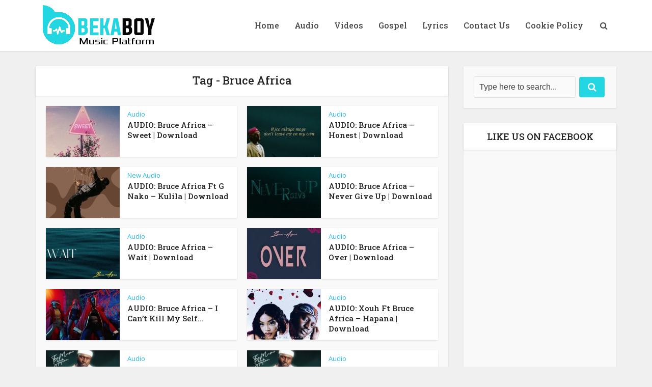

--- FILE ---
content_type: text/html; charset=utf-8
request_url: https://www.google.com/recaptcha/api2/aframe
body_size: 269
content:
<!DOCTYPE HTML><html><head><meta http-equiv="content-type" content="text/html; charset=UTF-8"></head><body><script nonce="88wmPY7HJIDNKzLyB_6n3w">/** Anti-fraud and anti-abuse applications only. See google.com/recaptcha */ try{var clients={'sodar':'https://pagead2.googlesyndication.com/pagead/sodar?'};window.addEventListener("message",function(a){try{if(a.source===window.parent){var b=JSON.parse(a.data);var c=clients[b['id']];if(c){var d=document.createElement('img');d.src=c+b['params']+'&rc='+(localStorage.getItem("rc::a")?sessionStorage.getItem("rc::b"):"");window.document.body.appendChild(d);sessionStorage.setItem("rc::e",parseInt(sessionStorage.getItem("rc::e")||0)+1);localStorage.setItem("rc::h",'1768993203321');}}}catch(b){}});window.parent.postMessage("_grecaptcha_ready", "*");}catch(b){}</script></body></html>